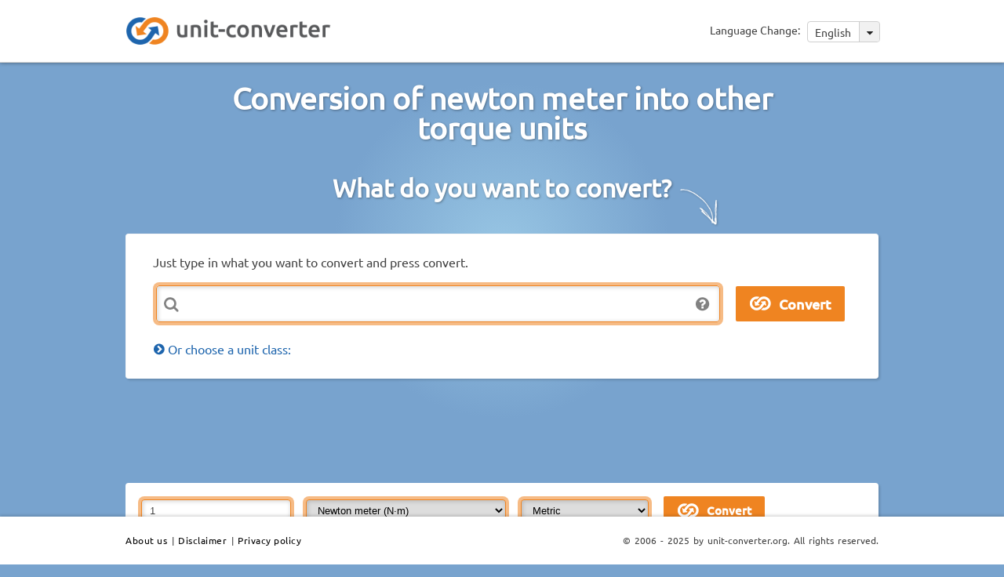

--- FILE ---
content_type: text/html; charset=UTF-8
request_url: https://unit-converter.org/en/torque/N%25C2%25B7m.html
body_size: 6423
content:
<!DOCTYPE html>
<html>
<head>
	<meta http-equiv="Content-Type" content="text/html; charset=utf-8" />
	<meta http-equiv="Content-Script-Type" content="text/javascript" />
	<meta http-equiv="Content-Style-Type" content="text/css" />
	<meta http-equiv="Last-Modified" content="Wed, 24 Dec 2025 05:44:35 +0100" />
	<meta http-equiv="Expires" content="Wed, 31 Dec 2025 05:44:35 +0100" />
	<meta name="viewport" content="width=device-width, initial-scale=1" />
	<meta name="title" content="unit-converter.org - Converter for torque units like newton meter" />
	<meta name="description" content="Convert newton meter: Metric, imperial and SI measurement units like N·m,Newton meter,dyn·m,Dyne-meter,kN·m,Kilonewton meter,mN·m,Millinewton meter,m·kgf,Metre kilogram-force,in·ozf,Inch ounce-force" />
	<meta name="robots" content="index, follow" />
	<meta name="keywords" content="Newton meter, Torque, conversion, convert, converter, unit, units, measurement, N·m,Newton meter,dyn·m,Dyne-meter,kN·m,Kilonewton meter,mN·m,Millinewton meter,m·kgf,Metre kilogram-force,in·ozf,Inch ounce-force" />
	<meta name="language" content="en" />
	<title>unit-converter.org - Converter for torque units like newton meter</title>
	<link rel="shortcut icon" href="/favicon-16.png" type="image/png">
	<link rel="icon" href="/favicon-16.png" type="image/png">
	<meta property="og:type" content="website"/>
	<meta property="og:image" content="/images/icons/logo_50x50.png"/>
	<meta property="og:url" content="http://unit-converter.org" />
				<link rel="alternate" href="http://unit-converter.org/da/Moment/N%25C2%25B7m.html" hreflang="da" />
					<link rel="alternate" href="http://unit-converter.org/de/drehmoment/N%25C2%25B7m.html" hreflang="de" />
					<link rel="alternate" href="http://unit-converter.org/es/momento_fuerza/N%25C2%25B7m.html" hreflang="es" />
					<link rel="alternate" href="http://unit-converter.org/fr/couple/N%25C2%25B7m.html" hreflang="fr" />
					<link rel="alternate" href="http://unit-converter.org/it/coppia/N%25C2%25B7m.html" hreflang="it" />
					<link rel="alternate" href="http://unit-converter.org/jp/%E5%9B%9E%E8%BB%A2/N%25C2%25B7m.html" hreflang="jp" />
					<link rel="alternate" href="http://unit-converter.org/ko/%ED%9A%8C%EC%A0%84%EB%A0%A5/N%25C2%25B7m.html" hreflang="ko" />
					<link rel="alternate" href="http://unit-converter.org/no/Moment/N%25C2%25B7m.html" hreflang="no" />
					<link rel="alternate" href="http://unit-converter.org/pl/Moment_obrotowy/N%25C2%25B7m.html" hreflang="pl" />
					<link rel="alternate" href="http://unit-converter.org/pt/Torque/N%25C2%25B7m.html" hreflang="pt" />
					<link rel="alternate" href="http://unit-converter.org/ru/%D0%9C%D0%BE%D0%BC%D0%B5%D0%BD%D1%82_%D1%81%D0%B8%D0%BB%D1%8B/N%25C2%25B7m.html" hreflang="ru" />
					<link rel="alternate" href="http://unit-converter.org/sv/Moment/N%25C2%25B7m.html" hreflang="sv" />
					<link rel="alternate" href="http://unit-converter.org/zh/%E6%89%AD%E7%9F%A9/N%25C2%25B7m.html" hreflang="zh" />
			<style>
	@import "/css/style.min.css";
	</style>
</head>
<body >
	<!-- Google Tag Manager -->
	<noscript><iframe src="//www.googletagmanager.com/ns.html?id=GTM-KPNRZK"
	height="0" width="0" style="display:none;visibility:hidden"></iframe></noscript>
	<script type="text/javascript">(function(w,d,s,l,i){w[l]=w[l]||[];w[l].push({'gtm.start':
	new Date().getTime(),event:'gtm.js'});var f=d.getElementsByTagName(s)[0],
	j=d.createElement(s),dl=l!='dataLayer'?'&l='+l:'';j.async=true;j.src=
	'//www.googletagmanager.com/gtm.js?id='+i+dl;f.parentNode.insertBefore(j,f);
	})(window,document,'script','dataLayer','GTM-KPNRZK');</script>
	<!-- End Google Tag Manager -->
	<div class="background">
		<div class="container">

			<!-- Go to www.addthis.com/dashboard to customize your tools -->
			<script type="text/javascript" src="//s7.addthis.com/js/300/addthis_widget.js#pubid=hansihausi" async="async"></script>
			<div id="header">
				<div class="wrapper">
					<div id="header_logo">
						<a href="/index_en.html"><img src="/images/icons/header_logo.png" alt="Header logo" width="263" height="39" /></a>
					</div><!-- #header_logo -->
					<div id="header_lang">
						<div id="lanquages_select">
							<span id="mobile_language_menu"><img src="/images/icons/menu_icon_small.png" alt="mobile_language_menu" width="12" height="9" /></span>
							<span id="language_change">Language Change:</span>
							<span id="lanquages_selected">English <span id="lanquages_arrow"><img src="/images/icons/lang_arrow_icon.png" alt="arrow"  width="10" height="7" /></span></span>
							<ul>
																	<li><a href="/da/Moment/N%25C2%25B7m.html">Dansk</a></li>
																	<li><a href="/de/drehmoment/N%25C2%25B7m.html">Deutsch</a></li>
																	<li><a href="/en/torque/N%25C2%25B7m.html">English</a></li>
																	<li><a href="/es/momento_fuerza/N%25C2%25B7m.html">Español</a></li>
																	<li><a href="/fr/couple/N%25C2%25B7m.html">Français</a></li>
																	<li><a href="/it/coppia/N%25C2%25B7m.html">Italiano</a></li>
																	<li><a href="/jp/%E5%9B%9E%E8%BB%A2/N%25C2%25B7m.html">日本語</a></li>
																	<li><a href="/ko/%ED%9A%8C%EC%A0%84%EB%A0%A5/N%25C2%25B7m.html">한국어</a></li>
																	<li><a href="/no/Moment/N%25C2%25B7m.html">Norsk</a></li>
																	<li><a href="/pl/Moment_obrotowy/N%25C2%25B7m.html">Polskie</a></li>
																	<li><a href="/pt/Torque/N%25C2%25B7m.html">Português</a></li>
																	<li><a href="/ru/%D0%9C%D0%BE%D0%BC%D0%B5%D0%BD%D1%82_%D1%81%D0%B8%D0%BB%D1%8B/N%25C2%25B7m.html">Русский</a></li>
																	<li><a href="/sv/Moment/N%25C2%25B7m.html">Svenska</a></li>
																	<li><a href="/zh/%E6%89%AD%E7%9F%A9/N%25C2%25B7m.html">中文</a></li>
															</ul>
						</div><!-- #lanquages_select -->
					</div><!-- #header_lang -->
					<div class="clear"></div>
				</div><!-- #wrapper -->
			</div><!-- #header -->   
			<div class="wrapper">
				<h1>Conversion of newton meter into other<br/>torque units</h1>

				<h2>What do you want to convert?<img src="/images/icons/arrow_icon.png" alt="arrow" width="51" height="51" /></h2>
								<div id="main_input">
					<form method="post" action="/UnitConverter/quickConversion">  
						<div class="box">
							<span>Just type in what you want to convert and press convert.</span>
															<div class="error"></div>
														<div class="uc_qc_expression_wrapper">
								<div>
									<img src="/images/icons/question_icon.png" alt="" width="20" height="20" />
									<div class="home_form_text">
										Examples:            <ul>
              <li>Convert 10 meters to all length units:&nbsp;<b>10 m</b></li>
              <li>Convert 70 °Fahrenheit to all temperature units:&nbsp;<b>70°F</b></li>
              <li>Convert 5 kilometer to centimeters:&nbsp;<b>5 km &gt; cm</b></li>
              <li>Convert 70 °Fahrenheit to °Celsius:&nbsp;<b>70 °F &gt; °C</b></li>
            </ul>									</div>
								</div>
								<input type="text" name="uc_qc_expression" id="uc_qc_expression" value="" size="73" class="form_textfield" onFocus=" if(this.value=='') this.value='' " />
							</div>
							<input type="submit" id="uc_qc_expression_submit" name="commit" value="Convert" />
						</div><!-- .box -->
						<input type="hidden" value="en" id="lang" name="lang" />
					</form>
					<div id="main_content_header">
						<h2><span id="choose_unit_class" class="close">Or choose a unit class:</span></h2>
					</div><!-- #main_content_header -->
					<div>
						<div class="main_content_classlist" >
							<ul>
																	<li class="main_content_left clear">
										<h3><a href="/en/angle.html">Angle</a></h3>
										<p>
											Degree, Radian, Minute of arc, Second of arc, Grad, Angular mil (NATO), Point, Quadrant, 											...
										</p>
									</li>
																	<li class="main_content_right">
										<h3><a href="/en/area.html">Area</a></h3>
										<p>
											Square meter, Hectare, Are, Square foot, Acre, Square inch, 											...
										</p>
									</li>
																	<li class="main_content_left clear">
										<h3><a href="/en/bandwidth.html">Bandwidth</a></h3>
										<p>
											Bit per second, Kilobit per minute, Megabyte per second, Gigabyte per second, Kilobyte per minute, 											...
										</p>
									</li>
																	<li class="main_content_right">
										<h3><a href="/en/capacitance.html">Capacitance</a></h3>
										<p>
											Farad, Microfarad, Nanofarad, Picofarad, Intfarad, Abfarad, Statfarad, 											...
										</p>
									</li>
																	<li class="main_content_left clear">
										<h3><a href="/en/computer_storage.html">Computer storage</a></h3>
										<p>
											Bit, Kilobit, Byte, Kilobyte, Megabyte, Gigabyte, 											...
										</p>
									</li>
																	<li class="main_content_right">
										<h3><a href="/en/density.html">Density</a></h3>
										<p>
											Kilogram per cubic meter, Milligram per cubic meter, Gram per cubic centimeter, Ounce per cubic inch, Pound per cubic foot, 											...
										</p>
									</li>
																	<li class="main_content_left clear">
										<h3><a href="/en/electric_charge.html">Electric charge</a></h3>
										<p>
											Coulomb, Franklin, Abcoulomb, Statcoulomb, Elementary charge, Ampere-hour, 											...
										</p>
									</li>
																	<li class="main_content_right">
										<h3><a href="/en/electrical_conductance.html">Electrical conductance</a></h3>
										<p>
											Siemens, Mho, Ampere per volt, 											...
										</p>
									</li>
																	<li class="main_content_left clear">
										<h3><a href="/en/electrical_current.html">Electrical current</a></h3>
										<p>
											Ampere, Picoampere, Nanoampere, Microampere, Abampere, Coulomb per second, 											...
										</p>
									</li>
																	<li class="main_content_right">
										<h3><a href="/en/electrical_resistance.html">Electrical resistance</a></h3>
										<p>
											Ohm, Picoohm, Nanoohm, Microohm, Abohm, Volt per ampere, 											...
										</p>
									</li>
																	<li class="main_content_left clear">
										<h3><a href="/en/energy.html">Energy</a></h3>
										<p>
											Joule, Electronvolt, Calorie, British thermal unit, Kilowatt-hour, 											...
										</p>
									</li>
																	<li class="main_content_right">
										<h3><a href="/en/equivalent_dose.html">Equivalent dose</a></h3>
										<p>
											Sievert, Nanosievert, Microsievert, Joule per kilogram, Rem, Microrem, Millirem, 											...
										</p>
									</li>
																	<li class="main_content_left clear">
										<h3><a href="/en/force.html">Force</a></h3>
										<p>
											Newton, Dyne, Kilopond, Pound-force, Poundal, Kilonewton, Decanewton, Pond, 											...
										</p>
									</li>
																	<li class="main_content_right">
										<h3><a href="/en/inductance.html">Inductance</a></h3>
										<p>
											Henry, Mikrohenry, Millihenry, Kilohenry, Weber per ampere, Abhenry, 											...
										</p>
									</li>
																	<li class="main_content_left clear">
										<h3><a href="/en/length.html">Length</a></h3>
										<p>
											Meter, Kilometer, Angstrom, Yard, Mile, Inch, Astronomical unit, Light-year, 											...
										</p>
									</li>
																	<li class="main_content_right">
										<h3><a href="/en/magnetic_field.html">Magnetic field</a></h3>
										<p>
											Tesla, Picotesla, Nanotesla, Weber per square centimeter, Gauss, Gamma, Maxwell per square meter, 											...
										</p>
									</li>
																	<li class="main_content_left clear">
										<h3><a href="/en/magnetic_field_intensity.html">Magnetic field intensity</a></h3>
										<p>
											Ampere per meter, Microampere per meter, Milliampere per meter, Oersted, Gilbert per meter, 											...
										</p>
									</li>
																	<li class="main_content_right">
										<h3><a href="/en/magnetic_flux.html">Magnetic flux</a></h3>
										<p>
											Weber, Maxwell, Magnetic flux quantum, Tesla square meter, Gauss square centimeter, 											...
										</p>
									</li>
																	<li class="main_content_left clear">
										<h3><a href="/en/mass_flow_rate.html">Mass flow rate</a></h3>
										<p>
											Kilogramm per second, Metric tonne per hour, Long ton per hour, Pound per second, Short ton per hour, 											...
										</p>
									</li>
																	<li class="main_content_right">
										<h3><a href="/en/mass.html">Mass/Weight</a></h3>
										<p>
											Kilogram, Metric ton, Ounce, Pound, Stone, Carat, Pound, Fun, Momme, Hyakume, Candareen, Tael, 											...
										</p>
									</li>
																	<li class="main_content_left clear">
										<h3><a href="/en/power.html">Power</a></h3>
										<p>
											Watt, Kilowatt, Metric horsepower, British Thermal Unit per hour, Foot pound-force per second, 											...
										</p>
									</li>
																	<li class="main_content_right">
										<h3><a href="/en/pressure.html">Pressure</a></h3>
										<p>
											Pascal, Bar, Torr, Millimeter of mercury, Millimeter of water, Inch of mercury, Inch of water, 											...
										</p>
									</li>
																	<li class="main_content_left clear">
										<h3><a href="/en/radioactive_decay.html">Radioactive decay</a></h3>
										<p>
											Becquerel, Curie, Rutherford, Disintegrations per second, 											...
										</p>
									</li>
																	<li class="main_content_right">
										<h3><a href="/en/speed.html">Speed</a></h3>
										<p>
											Metre per second, Kilometers per hour, Miles per hour, Feet per second, Knots, 											...
										</p>
									</li>
																	<li class="main_content_left clear">
										<h3><a href="/en/temperature.html">Temperature</a></h3>
										<p>
											Degree Celsius, Kelvin, Degree Fahrenheit, Degree Réaumur, Degree Rankine, Degree Rømer, Degree Delisle, 											...
										</p>
									</li>
																	<li class="main_content_right">
										<h3><a href="/en/time.html">Time</a></h3>
										<p>
											Second, Minute, Hour, Day, Week, Month (31 days), SI-Year, Milisecond, 											...
										</p>
									</li>
																	<li class="main_content_left clear">
										<h3><a href="/en/torque.html">Torque</a></h3>
										<p>
											Newton meter, Kilonewton meter, Millinewton meter, Metre kilogram-force, Inch ounce-force, Dyne-meter, 											...
										</p>
									</li>
																	<li class="main_content_right">
										<h3><a href="/en/volume.html">Volume</a></h3>
										<p>
											Cubic meter, Liter, Milliliter, Cubic inch, Cubic foot, Gallon, Pint, Minim, Shaku, Saltspoon, Cup, 											...
										</p>
									</li>
																	<li class="main_content_left clear">
										<h3><a href="/en/vol_flow_rate.html">Volumetric flow rate</a></h3>
										<p>
											Cubic meter per second, Litres per minute, US-gallons per minute, 											...
										</p>
									</li>
															</ul>
						</div><!-- #main_content_classlist -->
					</div>
					<div class="clear"></div>
				</div><!-- #main_input -->
				
				<div class="ads">
					<div id="google_content_center">
						<div id="full">
							<script async src="http://pagead2.googlesyndication.com/pagead/js/adsbygoogle.js"></script>
							<!--contentCenter970-->
							<ins class="adsbygoogle"
							style="display:inline-block;width:970px;height:90px"
							data-ad-client="ca-pub-6359020455125222"
							data-ad-slot="1309779193"></ins>
							<script>
							(adsbygoogle= window.adsbygoogle|| []).push({});
							</script>
						</div>
						<div id="970">
							<script async src="http://pagead2.googlesyndication.com/pagead/js/adsbygoogle.js"></script>
							<!--contentCenter728 -->
							<ins class="adsbygoogle"
							style="display:inline-block;width:728px;height:90px"
							data-ad-client="ca-pub-6359020455125222"
							data-ad-slot="2786512392"></ins>
							<script>
							(adsbygoogle= window.adsbygoogle|| []).push({});
							</script>
						</div>
						<div id="720">
							<script async src="http://pagead2.googlesyndication.com/pagead/js/adsbygoogle.js"></script>
							<!--contentCenter468 -->
							<ins class="adsbygoogle"
							style="display:inline-block;width:468px;height:60px"
							data-ad-client="ca-pub-6359020455125222"
							data-ad-slot="7216711991"></ins>
							<script>
							(adsbygoogle= window.adsbygoogle|| []).push({});
							</script>
						</div>
						<div id="468">
						<script async src="http://pagead2.googlesyndication.com/pagead/js/adsbygoogle.js"></script>
						<!--contentCenterResponsive-->
						<ins class="adsbygoogle"
						style="display:block"
						data-ad-client="ca-pub-6359020455125222"
						data-ad-slot="1170178397"
						data-ad-format="auto"></ins>
						<script>
						(adsbygoogle= window.adsbygoogle|| []).push({});
						</script>
						</div>
					</div><!-- #google_content_center -->			
				</div><!-- .ads -->
				
				<div class="convertion">
					<div class="info">
						<div class="info_title">
							<div class="info_form">
								<form action="/UnitConverter/convert/" id="uc_unitSelection" method="get">
									<input type="hidden" value="8" id="uc_class" name="uc_class">
									<input type="text" value="1" size="20" id="uc_value" name="uc_value">
									<select id="uc_unit" name="uc_unit">
																						<option class="4" value="141" selected="selected">Newton meter  (N·m)</option>
																									<option class="4" value="143" >-- Kilonewton meter  (kN·m)</option>
																									<option class="4" value="144" >-- Millinewton meter  (mN·m)</option>
																								<option class="4" value="151" >Dyne-meter  (dyn·m)</option>
																									<option class="4" value="152" >-- Dyne-centimeter  (dyn·cm)</option>
																									<option class="4" value="153" >-- Dyne-millimeter  (dyn·mm)</option>
																								<option class="5" value="142" >Foot-pound force  (ft·lbf)</option>
																									<option class="5" value="145" >-- Inch-pound force  (in·lbf)</option>
																								<option class="5" value="146" >Metre kilogram-force  (m·kgf)</option>
																								<option class="5" value="149" >Inch ounce-force  (in·ozf)</option>
																									<option class="5" value="150" >-- Foot ounce-force  (ft·ozf)</option>
																								<option class="" value="" > </option>
																									<option class="5" value="147" >-- Centimeter kilogram-force  (cm·kgf)</option>
																									<option class="5" value="148" >-- Millimeter kilogram-force  (mm·kgf)</option>
																					</select>
									<select id="uc_cat" name="uc_cat">
																					<option value="4" >Metric</option>
																					<option value="5" >American and British</option>
																			</select>
									<input type="submit" id="uc_qc_expression_submit" name="commit" value="Convert" />
								</form>
							</div><!-- .info_form -->
							<!--<h2>Conversion of 1 N·m</h2>-->
						</div><!-- .info_title -->
						<div class="info_text">
													</div><!-- .info_text  -->
					</div><!-- .info -->
					<div class="unit_content">
						<div class="main_content_left">
															<div class="box">
									<div class="box_header_left">
										<div class="box_header_title open">
											<p>Metric</p>
										</div><!-- .box_header_title -->
									</div><!-- .box_header_left -->
									<div class="box_outputcontent">
										<table>
											<tbody>
																									<tr>
														<td class="bg_orange left">
															<div class="box_outpcontent_left">
																																<a href="/en/torque/N%25C2%25B7m.html">Newton meter</a> 
																															</div><!-- box_outpcontent_left -->
														</td>
														<td class="bg_orange right">
															<div class="box_outpcontent_right">
																1.0000 N·m															</div><!-- .box_outpcontent_right -->
														</td>
													</tr>
																											<tr>
															<td class="bg_orange left">
																<div class="box_outpcontent_left">
																	<span class="child_element">																	<a href="/en/torque/kN%25C2%25B7m.html">Kilonewton meter</a> 
																	</span>																</div><!-- .box_outpcontent_left -->
															</td>
															<td class="bg_orange right">
																<div class="box_outpcontent_right">
																	0.0010000 kN·m																</div><!-- .box_outpcontent_right -->
															</td>
														</tr>
																											<tr>
															<td class="bg_orange left">
																<div class="box_outpcontent_left">
																	<span class="child_element">																	<a href="/en/torque/mN%25C2%25B7m.html">Millinewton meter</a> 
																	</span>																</div><!-- .box_outpcontent_left -->
															</td>
															<td class="bg_orange right">
																<div class="box_outpcontent_right">
																	1,000.0 mN·m																</div><!-- .box_outpcontent_right -->
															</td>
														</tr>
																										<tr>
														<td class="bg_white left">
															<div class="box_outpcontent_left">
																																<a href="/en/torque/dyn%25C2%25B7m.html">Dyne-meter</a> 
																															</div><!-- box_outpcontent_left -->
														</td>
														<td class="bg_white right">
															<div class="box_outpcontent_right">
																1.0000*10<sup>5</sup> dyn·m															</div><!-- .box_outpcontent_right -->
														</td>
													</tr>
																											<tr>
															<td class="bg_white left">
																<div class="box_outpcontent_left">
																	<span class="child_element">																	<a href="/en/torque/dyn%25C2%25B7cm.html">Dyne-centimeter</a> 
																	</span>																</div><!-- .box_outpcontent_left -->
															</td>
															<td class="bg_white right">
																<div class="box_outpcontent_right">
																	10,000,000 dyn·cm																</div><!-- .box_outpcontent_right -->
															</td>
														</tr>
																											<tr>
															<td class="bg_white left">
																<div class="box_outpcontent_left">
																	<span class="child_element">																	<a href="/en/torque/dyn%25C2%25B7mm.html">Dyne-millimeter</a> 
																	</span>																</div><!-- .box_outpcontent_left -->
															</td>
															<td class="bg_white right">
																<div class="box_outpcontent_right">
																	100,000,000 dyn·mm																</div><!-- .box_outpcontent_right -->
															</td>
														</tr>
																								</tbody>
										</table>
									</div><!-- .box_outputcontent -->
								</div><!-- .box -->
													</div><!-- #main_content_left-->
						<div class="main_content_right">
															<div class="box">
									<div class="box_header_left">
										<div class="box_header_title open">
											<p>American and British</p>
										</div><!-- .box_header_title -->
									</div><!-- .box_header_left -->
									<div class="box_outputcontent">
										<table>
											<tbody>
																									<tr>
														<td class="bg_orange left">
															<div class="box_outpcontent_left">
																																<a href="/en/torque/ft%25C2%25B7lbf.html">Foot-pound force</a> 
																															</div><!-- .box_outpcontent_left -->
														</td>
														<td class="bg_orange right">
															<div class="box_outpcontent_right">
																0.73756 ft·lbf															</div><!-- .box_outpcontent_right -->
														</td>
													</tr>
																											<tr>
															<td class="bg_orange left">
																<div class="box_outpcontent_left">
																	<span class="child_element">																	<a href="/en/torque/in%25C2%25B7lbf.html">Inch-pound force</a> 
																	</span>																</div><!-- .box_outpcontent_left -->
															</td>
															<td class="bg_orange right">
																<div class="box_outpcontent_right">
																	8.8507 in·lbf																</div><!-- .box_outpcontent_right -->
															</td>
														</tr>
																										<tr>
														<td class="bg_white left">
															<div class="box_outpcontent_left">
																																<a href="/en/torque/m%25C2%25B7kgf.html">Metre kilogram-force</a> 
																															</div><!-- .box_outpcontent_left -->
														</td>
														<td class="bg_white right">
															<div class="box_outpcontent_right">
																0.10197 m·kgf															</div><!-- .box_outpcontent_right -->
														</td>
													</tr>
																										<tr>
														<td class="bg_orange left">
															<div class="box_outpcontent_left">
																																<a href="/en/torque/in%25C2%25B7ozf.html">Inch ounce-force</a> 
																															</div><!-- .box_outpcontent_left -->
														</td>
														<td class="bg_orange right">
															<div class="box_outpcontent_right">
																141.61 in·ozf															</div><!-- .box_outpcontent_right -->
														</td>
													</tr>
																											<tr>
															<td class="bg_orange left">
																<div class="box_outpcontent_left">
																	<span class="child_element">																	<a href="/en/torque/ft%25C2%25B7ozf.html">Foot ounce-force</a> 
																	</span>																</div><!-- .box_outpcontent_left -->
															</td>
															<td class="bg_orange right">
																<div class="box_outpcontent_right">
																	11.801 ft·ozf																</div><!-- .box_outpcontent_right -->
															</td>
														</tr>
																								</tbody>
										</table>
									</div><!-- .box_outputcontent -->
								</div><!-- .box -->
													</div><!-- #main_content_right -->
						<div class="clear"></div>
					</div><!-- .unit_content -->
				</div><!-- .convertion -->
					<div class="ads">
		<div id="google_content_center">
			<div id="full">
				<script async src="http://pagead2.googlesyndication.com/pagead/js/adsbygoogle.js"></script>
				<!--contentCenter970-->
				<ins class="adsbygoogle"
				style="display:inline-block;width:970px;height:90px"
				data-ad-client="ca-pub-6359020455125222"
				data-ad-slot="1309779193"></ins>
				<script>
				(adsbygoogle= window.adsbygoogle|| []).push({});
				</script>
			</div>
			<div id="970">
				<script async src="http://pagead2.googlesyndication.com/pagead/js/adsbygoogle.js"></script>
				<!--contentCenter728 -->
				<ins class="adsbygoogle"
				style="display:inline-block;width:728px;height:90px"
				data-ad-client="ca-pub-6359020455125222"
				data-ad-slot="2786512392"></ins>
				<script>
				(adsbygoogle= window.adsbygoogle|| []).push({});
				</script>
			</div>
			<div id="720">
				<script async src="http://pagead2.googlesyndication.com/pagead/js/adsbygoogle.js"></script>
				<!--contentCenter468 -->
				<ins class="adsbygoogle"
				style="display:inline-block;width:468px;height:60px"
				data-ad-client="ca-pub-6359020455125222"
				data-ad-slot="7216711991"></ins>
				<script>
				(adsbygoogle= window.adsbygoogle|| []).push({});
				</script>
			</div>
			<div id="468">
			<script async src="http://pagead2.googlesyndication.com/pagead/js/adsbygoogle.js"></script>
			<!--contentCenterResponsive-->
			<ins class="adsbygoogle"
			style="display:block"
			data-ad-client="ca-pub-6359020455125222"
			data-ad-slot="1170178397"
			data-ad-format="auto"></ins>
			<script>
			(adsbygoogle= window.adsbygoogle|| []).push({});
			</script>
			</div>
		</div><!-- #google_content_center -->			
	</div><!-- .ads -->


  <div id="forum">
		<div id="disqus_thread"></div>
		<script type="text/javascript">
			/* * * CONFIGURATION VARIABLES: EDIT BEFORE PASTING INTO YOUR WEBPAGE * * */
			var disqus_shortname = 'unitconverter'; // required: replace example with your forum 
			var disqus_identifier = 'en8';
			var disqus_title = 'unit-converter.org - Torque';
			
			var disqus_config = function () { 
				this.language = "en";
			};

			/* * * DON'T EDIT BELOW THIS LINE * * */
			(function() {
				var dsq = document.createElement('script'); dsq.type = 'text/javascript'; dsq.async = true;
				dsq.src = '//' + disqus_shortname + '.disqus.com/embed.js';
				(document.getElementsByTagName('head')[0] || document.getElementsByTagName('body')[0]).appendChild(dsq);
			})();
		</script>
		<noscript>Please enable JavaScript to view the <a href="http://disqus.com/?ref_noscript">comments powered by Disqus.</a></noscript>
		<a href="http://disqus.com" class="dsq-brlink">comments powered by <span class="logo-disqus">Disqus</span></a>
  </div><!-- #forum -->
			</div><!-- .wrapper -->

			<div id="footer">
				<div class="wrapper">
					<div id="footer_nav">
						<a rel="nofollow" href="/static/about_us">About us</a> | 
						<!--<a rel="nofollow" href="/static/faq">FAQ</a> |
						<a rel="nofollow" href="/static/contact">Contact</a> | 
						<a rel="nofollow" href="/static/terms_conditions">Terms & Conditions</a> | --> 
						<a rel="nofollow" href="/static/disclaimer">Disclaimer</a> | 
						<a rel="nofollow" href="/static/privacy_policy">Privacy policy</a>
					</div><!-- .footer_nav -->
					<div id="footer_copyright">
						© 2006 - 2025 by unit-converter.org. All rights reserved.
					</div><!-- #footer_copyright -->
				</div><!-- .wrapper -->
			</div><!-- #footer -->
		</div>
	</div>
	<script type="text/javascript">
		var jsDeferred = {
				minJs: '/js/script.min.js'
		}
		/*var cssDeferred = {
				minCss: '/css/style.min.css'
		}*/
	</script>
	<script type="text/javascript" src="/js/jquery-1.11.3.min.js"></script>
	<script>
		function downloadJSAtOnload(src) {
				var element = document.createElement("script");
				element.src = src;
				element.async = false;
				document.body.appendChild(element);
		}

		function downloadCSSAtOnload(src) {
				var element = document.createElement("link");
				element.href = src;
				element.rel = 'stylesheet';
				element.type = 'text/css';
				document.body.appendChild(element);
		}
		 
		function downloadJSCSSAtOnloadAll() {
				if(typeof cssDeferred != "undefined") {
						for(src in cssDeferred) {
								downloadCSSAtOnload(cssDeferred[src]);
						}
				}
				if(typeof jsDeferred != "undefined") {
						for(src in jsDeferred) {
								downloadJSAtOnload(jsDeferred[src]);
						}
				}
		}

		if (document.addEventListener){
				document.addEventListener("DOMContentLoaded", downloadJSCSSAtOnloadAll, false);
		}
		else if (document.attachEvent){
				document.attachEvent("DOMContentLoaded", downloadJSCSSAtOnloadAll);
		}
		else {
			window.onload = downloadJSCSSAtOnloadAll;
		}
	</script>
  	<!-- Minified Cookie Consent served from our CDN -->
	<script src="//s3.amazonaws.com/cc.silktide.com/cookieconsent.latest.min.js"></script>	
</body>
</html>
